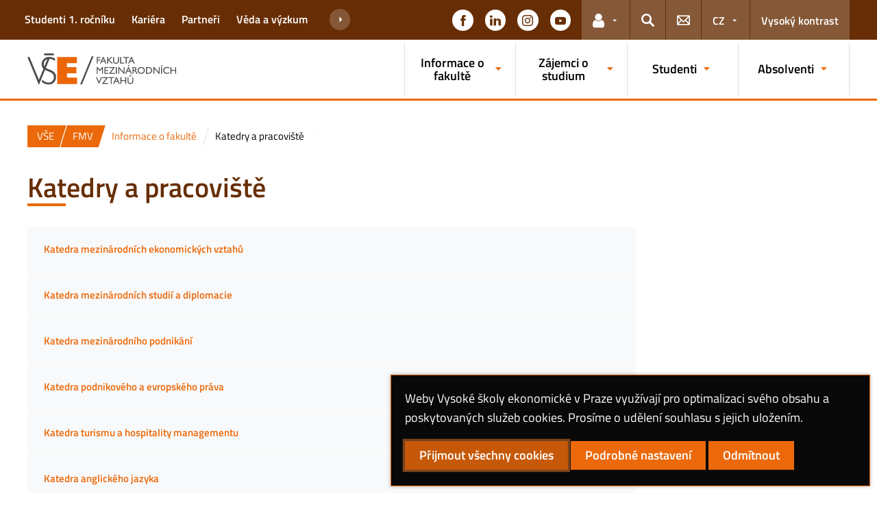

--- FILE ---
content_type: text/html; charset=UTF-8
request_url: https://fmv.vse.cz/katedry-a-pracoviste/
body_size: 66000
content:
<!DOCTYPE html>
<html lang="cs">
  <head>
    <meta charset="UTF-8" />
    <meta name="viewport" content="width=device-width,initial-scale=1,shrink-to-fit=no" />
    <meta http-equiv="X-UA-Compatible" content="IE=edge" />
    <title>Katedry a pracoviště &#8211; Fakulta mezinárodních vztahů &#8211; Vysoká škola ekonomická v Praze</title>
<meta name='robots' content='max-image-preview:large' />
<link rel="alternate" type="application/rss+xml" title="Fakulta mezinárodních vztahů &raquo; RSS zdroj" href="https://fmv.vse.cz/feed/" />
<link rel="alternate" title="oEmbed (JSON)" type="application/json+oembed" href="https://fmv.vse.cz/wp-json/oembed/1.0/embed?url=https%3A%2F%2Ffmv.vse.cz%2Fkatedry-a-pracoviste%2F" />
<link rel="alternate" title="oEmbed (XML)" type="text/xml+oembed" href="https://fmv.vse.cz/wp-json/oembed/1.0/embed?url=https%3A%2F%2Ffmv.vse.cz%2Fkatedry-a-pracoviste%2F&#038;format=xml" />
<style id='wp-img-auto-sizes-contain-inline-css'>
img:is([sizes=auto i],[sizes^="auto," i]){contain-intrinsic-size:3000px 1500px}
/*# sourceURL=wp-img-auto-sizes-contain-inline-css */
</style>
<style id='classic-theme-styles-inline-css'>
/*! This file is auto-generated */
.wp-block-button__link{color:#fff;background-color:#32373c;border-radius:9999px;box-shadow:none;text-decoration:none;padding:calc(.667em + 2px) calc(1.333em + 2px);font-size:1.125em}.wp-block-file__button{background:#32373c;color:#fff;text-decoration:none}
/*# sourceURL=/wp-includes/css/classic-themes.min.css */
</style>
<link rel='stylesheet' id='esVSE-css' href='https://fmv.vse.cz/wp-content/plugins/es-vse/frontend/css/es-vse-frontend.css?ver=6.9' media='all' />
<link rel='stylesheet' id='fonts-css' href='https://fmv.vse.cz/wp-content/themes/vse-redesigned/dist/fonts/fonts.css?ver=20251210' media='all' />
<link rel='stylesheet' id='icons-css' href='https://fmv.vse.cz/wp-content/themes/vse-redesigned/dist/icons/style.min.css?ver=20251210' media='all' />
<link rel='stylesheet' id='vse-template-03-css' href='https://fmv.vse.cz/wp-content/themes/vse-redesigned/dist/css/theme-03.min.css?ver=20251210' media='all' />
<link rel='stylesheet' id='fancybox-css' href='https://fmv.vse.cz/wp-content/themes/vse-redesigned/dist/fancybox/jquery.fancybox.css?ver=20251210' media='all' />
<link rel='stylesheet' id='vse-template-wp-css-css' href='https://fmv.vse.cz/wp-content/themes/vse-redesigned/style.css?ver=20251210' media='all' />
<script src="https://fmv.vse.cz/wp-content/themes/vse-redesigned/dist/jquery/jquery.min.js?ver=3.7.1" id="jquery-core-js"></script>
<script src="https://fmv.vse.cz/wp-content/themes/vse-redesigned/dist/jquery/jquery-migrate.min.js?ver=3.3.0" id="jquery-migrate-js"></script>
<script src="https://fmv.vse.cz/wp-includes/js/jquery/ui/core.min.js?ver=1.13.3" id="jquery-ui-core-js"></script>
<script src="https://fmv.vse.cz/wp-includes/js/jquery/ui/menu.min.js?ver=1.13.3" id="jquery-ui-menu-js"></script>
<script src="https://fmv.vse.cz/wp-includes/js/dist/dom-ready.min.js?ver=f77871ff7694fffea381" id="wp-dom-ready-js"></script>
<script src="https://fmv.vse.cz/wp-includes/js/dist/hooks.min.js?ver=dd5603f07f9220ed27f1" id="wp-hooks-js"></script>
<script src="https://fmv.vse.cz/wp-includes/js/dist/i18n.min.js?ver=c26c3dc7bed366793375" id="wp-i18n-js"></script>
<script id="wp-i18n-js-after">
wp.i18n.setLocaleData( { 'text direction\u0004ltr': [ 'ltr' ] } );
//# sourceURL=wp-i18n-js-after
</script>
<script id="wp-a11y-js-translations">
( function( domain, translations ) {
	var localeData = translations.locale_data[ domain ] || translations.locale_data.messages;
	localeData[""].domain = domain;
	wp.i18n.setLocaleData( localeData, domain );
} )( "default", {"translation-revision-date":"2025-09-09 08:25:54+0000","generator":"GlotPress\/4.0.1","domain":"messages","locale_data":{"messages":{"":{"domain":"messages","plural-forms":"nplurals=3; plural=(n == 1) ? 0 : ((n >= 2 && n <= 4) ? 1 : 2);","lang":"cs_CZ"},"Notifications":["Ozn\u00e1men\u00ed"]}},"comment":{"reference":"wp-includes\/js\/dist\/a11y.js"}} );
//# sourceURL=wp-a11y-js-translations
</script>
<script src="https://fmv.vse.cz/wp-includes/js/dist/a11y.min.js?ver=cb460b4676c94bd228ed" id="wp-a11y-js"></script>
<script src="https://fmv.vse.cz/wp-includes/js/jquery/ui/autocomplete.min.js?ver=1.13.3" id="jquery-ui-autocomplete-js"></script>
<script id="esVSE-js-extra">
var es_vse_ajax_url = {"ajaxurl":"https://fmv.vse.cz/wp-admin/admin-ajax.php"};
//# sourceURL=esVSE-js-extra
</script>
<script src="https://fmv.vse.cz/wp-content/plugins/es-vse/frontend/js/es-vse-frontend.js?ver=1" id="esVSE-js"></script>
<script src="https://fmv.vse.cz/wp-content/themes/vse-redesigned/dist/popper.js/umd/popper.min.js?ver=1.16.1" id="popper-js"></script>
<script src="https://fmv.vse.cz/wp-content/themes/vse-redesigned/dist/jquery/touchswipe/jquery.touchSwipe.min.js?ver=1.6.18" id="jquery-touchswipe-js"></script>
<script src="https://fmv.vse.cz/wp-content/themes/vse-redesigned/dist/fancybox/jquery.fancybox.min.js?ver=3.5.7" id="fancybox-js"></script>
<script src="https://fmv.vse.cz/wp-content/themes/vse-redesigned/dist/js/scripts.min.js?ver=20251210" id="vse-template-dist-js"></script>
<script src="https://fmv.vse.cz/wp-content/themes/vse-redesigned/js/template.js?ver=20251210" id="vse-template-js"></script>
<script src="https://fmv.vse.cz/wp-content/themes/vse-redesigned/js/cookieconsent.js?ver=20251210" id="vse-template-cookieconsent-js"></script>
<link rel="EditURI" type="application/rsd+xml" title="RSD" href="https://fmv.vse.cz/xmlrpc.php?rsd" />
<link rel="canonical" href="https://fmv.vse.cz/katedry-a-pracoviste/" />
<link rel='shortlink' href='https://fmv.vse.cz/?p=113' />
<link rel="alternate" href="https://fmv.vse.cz/katedry-a-pracoviste/" hreflang="x-default" />
<script>
                      window.dataLayer = window.dataLayer || [];
                      function gtag(){dataLayer.push(arguments);}
                      gtag("consent", "default", {"analytics_storage": "denied","ad_storage": "denied","ad_user_data": "denied","ad_personalization": "denied","service_gads_storage":"denied","service_gads_personalization_storage":"denied","service_youtube_storage":"denied","service_vimeo_storage":"denied","service_tiktok_storage":"denied","service_facebook_storage":"denied","service_linkedin_storage":"denied","service_sklik_storage":"denied","service_gmaps_storage":"denied","service_msclarity_storage":"denied"});(function(w,d,s,l,i){w[l]=w[l]||[];
                        w[l].push({"gtm.start":new Date().getTime(),event:"gtm.js"});
                        var f=d.getElementsByTagName(s)[0], j=d.createElement(s),dl=l!="dataLayer"?"&l="+l:"";
                        j.async=true;j.src="https://www.googletagmanager.com/gtm.js?id="+i+dl;
                        f.parentNode.insertBefore(j,f);
                      })(window,document,"script","dataLayer","GTM-KKJ5GHR");</script><script>gtag('js', new Date());gtag("config", "G-BXHPB6B7JQ");gtag("config", "UA-5852751-34");dataLayer.push({'faculty':'FMV','language':'cs'});dataLayer.push({'event':'custom_consent',"analytics_storage": "denied","ad_storage": "denied","ad_user_data": "denied","ad_personalization": "denied","service_gads_storage":"denied","service_gads_personalization_storage":"denied","service_youtube_storage":"denied","service_vimeo_storage":"denied","service_tiktok_storage":"denied","service_facebook_storage":"denied","service_linkedin_storage":"denied","service_sklik_storage":"denied","service_gmaps_storage":"denied","service_msclarity_storage":"denied"});</script><link rel="apple-touch-icon" sizes="180x180" href="https://fmv.vse.cz/wp-content/themes/vse-redesigned/dist/img/ico/03/apple-touch-icon.png" />
              <link rel="icon" type="image/png" sizes="32x32" href="https://fmv.vse.cz/wp-content/themes/vse-redesigned/dist/img/ico/03/favicon-32x32.png" />
              <link rel="icon" type="image/png" sizes="16x16" href="https://fmv.vse.cz/wp-content/themes/vse-redesigned/dist/img/ico/03/favicon-16x16.png" />
              <link rel="manifest" href="https://fmv.vse.cz/wp-content/themes/vse-redesigned/img/ico/site.webmanifest.php" />
              <link rel="mask-icon" href="https://fmv.vse.cz/wp-content/themes/vse-redesigned/dist/img/ico/safari-pinned-tab.svg" color="#eb690b" />
              <link rel="shortcut icon" href="https://fmv.vse.cz/wp-content/themes/vse-redesigned/dist/img/ico/03/favicon.ico" />
              <meta name="msapplication-TileColor" content="#eb690b" />
              <meta name="msapplication-config" content="https://fmv.vse.cz/wp-content/themes/vse-redesigned/img/ico/browserconfig.xml.php" />
              <meta name="theme-color" content="#eb690b" /><meta property="og:url" content="https://fmv.vse.cz/katedry-a-pracoviste/" /><meta property="og:title" content="Katedry a pracoviště" /><meta property="og:type" content="website" /><meta property="og:description" content=""><meta property="og:image" content="https://fmv.vse.cz/wp-content/themes/vse-redesigned/dist/img/logo/logo-horizontal-cs-square-03.png" />  <style id='global-styles-inline-css'>
:root{--wp--preset--aspect-ratio--square: 1;--wp--preset--aspect-ratio--4-3: 4/3;--wp--preset--aspect-ratio--3-4: 3/4;--wp--preset--aspect-ratio--3-2: 3/2;--wp--preset--aspect-ratio--2-3: 2/3;--wp--preset--aspect-ratio--16-9: 16/9;--wp--preset--aspect-ratio--9-16: 9/16;--wp--preset--color--black: #000000;--wp--preset--color--cyan-bluish-gray: #abb8c3;--wp--preset--color--white: #ffffff;--wp--preset--color--pale-pink: #f78da7;--wp--preset--color--vivid-red: #cf2e2e;--wp--preset--color--luminous-vivid-orange: #ff6900;--wp--preset--color--luminous-vivid-amber: #fcb900;--wp--preset--color--light-green-cyan: #7bdcb5;--wp--preset--color--vivid-green-cyan: #00d084;--wp--preset--color--pale-cyan-blue: #8ed1fc;--wp--preset--color--vivid-cyan-blue: #0693e3;--wp--preset--color--vivid-purple: #9b51e0;--wp--preset--gradient--vivid-cyan-blue-to-vivid-purple: linear-gradient(135deg,rgb(6,147,227) 0%,rgb(155,81,224) 100%);--wp--preset--gradient--light-green-cyan-to-vivid-green-cyan: linear-gradient(135deg,rgb(122,220,180) 0%,rgb(0,208,130) 100%);--wp--preset--gradient--luminous-vivid-amber-to-luminous-vivid-orange: linear-gradient(135deg,rgb(252,185,0) 0%,rgb(255,105,0) 100%);--wp--preset--gradient--luminous-vivid-orange-to-vivid-red: linear-gradient(135deg,rgb(255,105,0) 0%,rgb(207,46,46) 100%);--wp--preset--gradient--very-light-gray-to-cyan-bluish-gray: linear-gradient(135deg,rgb(238,238,238) 0%,rgb(169,184,195) 100%);--wp--preset--gradient--cool-to-warm-spectrum: linear-gradient(135deg,rgb(74,234,220) 0%,rgb(151,120,209) 20%,rgb(207,42,186) 40%,rgb(238,44,130) 60%,rgb(251,105,98) 80%,rgb(254,248,76) 100%);--wp--preset--gradient--blush-light-purple: linear-gradient(135deg,rgb(255,206,236) 0%,rgb(152,150,240) 100%);--wp--preset--gradient--blush-bordeaux: linear-gradient(135deg,rgb(254,205,165) 0%,rgb(254,45,45) 50%,rgb(107,0,62) 100%);--wp--preset--gradient--luminous-dusk: linear-gradient(135deg,rgb(255,203,112) 0%,rgb(199,81,192) 50%,rgb(65,88,208) 100%);--wp--preset--gradient--pale-ocean: linear-gradient(135deg,rgb(255,245,203) 0%,rgb(182,227,212) 50%,rgb(51,167,181) 100%);--wp--preset--gradient--electric-grass: linear-gradient(135deg,rgb(202,248,128) 0%,rgb(113,206,126) 100%);--wp--preset--gradient--midnight: linear-gradient(135deg,rgb(2,3,129) 0%,rgb(40,116,252) 100%);--wp--preset--font-size--small: 13px;--wp--preset--font-size--medium: 20px;--wp--preset--font-size--large: 36px;--wp--preset--font-size--x-large: 42px;--wp--preset--spacing--20: 0.44rem;--wp--preset--spacing--30: 0.67rem;--wp--preset--spacing--40: 1rem;--wp--preset--spacing--50: 1.5rem;--wp--preset--spacing--60: 2.25rem;--wp--preset--spacing--70: 3.38rem;--wp--preset--spacing--80: 5.06rem;--wp--preset--shadow--natural: 6px 6px 9px rgba(0, 0, 0, 0.2);--wp--preset--shadow--deep: 12px 12px 50px rgba(0, 0, 0, 0.4);--wp--preset--shadow--sharp: 6px 6px 0px rgba(0, 0, 0, 0.2);--wp--preset--shadow--outlined: 6px 6px 0px -3px rgb(255, 255, 255), 6px 6px rgb(0, 0, 0);--wp--preset--shadow--crisp: 6px 6px 0px rgb(0, 0, 0);}:where(.is-layout-flex){gap: 0.5em;}:where(.is-layout-grid){gap: 0.5em;}body .is-layout-flex{display: flex;}.is-layout-flex{flex-wrap: wrap;align-items: center;}.is-layout-flex > :is(*, div){margin: 0;}body .is-layout-grid{display: grid;}.is-layout-grid > :is(*, div){margin: 0;}:where(.wp-block-columns.is-layout-flex){gap: 2em;}:where(.wp-block-columns.is-layout-grid){gap: 2em;}:where(.wp-block-post-template.is-layout-flex){gap: 1.25em;}:where(.wp-block-post-template.is-layout-grid){gap: 1.25em;}.has-black-color{color: var(--wp--preset--color--black) !important;}.has-cyan-bluish-gray-color{color: var(--wp--preset--color--cyan-bluish-gray) !important;}.has-white-color{color: var(--wp--preset--color--white) !important;}.has-pale-pink-color{color: var(--wp--preset--color--pale-pink) !important;}.has-vivid-red-color{color: var(--wp--preset--color--vivid-red) !important;}.has-luminous-vivid-orange-color{color: var(--wp--preset--color--luminous-vivid-orange) !important;}.has-luminous-vivid-amber-color{color: var(--wp--preset--color--luminous-vivid-amber) !important;}.has-light-green-cyan-color{color: var(--wp--preset--color--light-green-cyan) !important;}.has-vivid-green-cyan-color{color: var(--wp--preset--color--vivid-green-cyan) !important;}.has-pale-cyan-blue-color{color: var(--wp--preset--color--pale-cyan-blue) !important;}.has-vivid-cyan-blue-color{color: var(--wp--preset--color--vivid-cyan-blue) !important;}.has-vivid-purple-color{color: var(--wp--preset--color--vivid-purple) !important;}.has-black-background-color{background-color: var(--wp--preset--color--black) !important;}.has-cyan-bluish-gray-background-color{background-color: var(--wp--preset--color--cyan-bluish-gray) !important;}.has-white-background-color{background-color: var(--wp--preset--color--white) !important;}.has-pale-pink-background-color{background-color: var(--wp--preset--color--pale-pink) !important;}.has-vivid-red-background-color{background-color: var(--wp--preset--color--vivid-red) !important;}.has-luminous-vivid-orange-background-color{background-color: var(--wp--preset--color--luminous-vivid-orange) !important;}.has-luminous-vivid-amber-background-color{background-color: var(--wp--preset--color--luminous-vivid-amber) !important;}.has-light-green-cyan-background-color{background-color: var(--wp--preset--color--light-green-cyan) !important;}.has-vivid-green-cyan-background-color{background-color: var(--wp--preset--color--vivid-green-cyan) !important;}.has-pale-cyan-blue-background-color{background-color: var(--wp--preset--color--pale-cyan-blue) !important;}.has-vivid-cyan-blue-background-color{background-color: var(--wp--preset--color--vivid-cyan-blue) !important;}.has-vivid-purple-background-color{background-color: var(--wp--preset--color--vivid-purple) !important;}.has-black-border-color{border-color: var(--wp--preset--color--black) !important;}.has-cyan-bluish-gray-border-color{border-color: var(--wp--preset--color--cyan-bluish-gray) !important;}.has-white-border-color{border-color: var(--wp--preset--color--white) !important;}.has-pale-pink-border-color{border-color: var(--wp--preset--color--pale-pink) !important;}.has-vivid-red-border-color{border-color: var(--wp--preset--color--vivid-red) !important;}.has-luminous-vivid-orange-border-color{border-color: var(--wp--preset--color--luminous-vivid-orange) !important;}.has-luminous-vivid-amber-border-color{border-color: var(--wp--preset--color--luminous-vivid-amber) !important;}.has-light-green-cyan-border-color{border-color: var(--wp--preset--color--light-green-cyan) !important;}.has-vivid-green-cyan-border-color{border-color: var(--wp--preset--color--vivid-green-cyan) !important;}.has-pale-cyan-blue-border-color{border-color: var(--wp--preset--color--pale-cyan-blue) !important;}.has-vivid-cyan-blue-border-color{border-color: var(--wp--preset--color--vivid-cyan-blue) !important;}.has-vivid-purple-border-color{border-color: var(--wp--preset--color--vivid-purple) !important;}.has-vivid-cyan-blue-to-vivid-purple-gradient-background{background: var(--wp--preset--gradient--vivid-cyan-blue-to-vivid-purple) !important;}.has-light-green-cyan-to-vivid-green-cyan-gradient-background{background: var(--wp--preset--gradient--light-green-cyan-to-vivid-green-cyan) !important;}.has-luminous-vivid-amber-to-luminous-vivid-orange-gradient-background{background: var(--wp--preset--gradient--luminous-vivid-amber-to-luminous-vivid-orange) !important;}.has-luminous-vivid-orange-to-vivid-red-gradient-background{background: var(--wp--preset--gradient--luminous-vivid-orange-to-vivid-red) !important;}.has-very-light-gray-to-cyan-bluish-gray-gradient-background{background: var(--wp--preset--gradient--very-light-gray-to-cyan-bluish-gray) !important;}.has-cool-to-warm-spectrum-gradient-background{background: var(--wp--preset--gradient--cool-to-warm-spectrum) !important;}.has-blush-light-purple-gradient-background{background: var(--wp--preset--gradient--blush-light-purple) !important;}.has-blush-bordeaux-gradient-background{background: var(--wp--preset--gradient--blush-bordeaux) !important;}.has-luminous-dusk-gradient-background{background: var(--wp--preset--gradient--luminous-dusk) !important;}.has-pale-ocean-gradient-background{background: var(--wp--preset--gradient--pale-ocean) !important;}.has-electric-grass-gradient-background{background: var(--wp--preset--gradient--electric-grass) !important;}.has-midnight-gradient-background{background: var(--wp--preset--gradient--midnight) !important;}.has-small-font-size{font-size: var(--wp--preset--font-size--small) !important;}.has-medium-font-size{font-size: var(--wp--preset--font-size--medium) !important;}.has-large-font-size{font-size: var(--wp--preset--font-size--large) !important;}.has-x-large-font-size{font-size: var(--wp--preset--font-size--x-large) !important;}
/*# sourceURL=global-styles-inline-css */
</style>
</head>
  <body class="locale-cs"><noscript><iframe src="https://www.googletagmanager.com/ns.html?id=GTM-KKJ5GHR" height="0" width="0" style="display:none;visibility:hidden"></iframe></noscript>    <header class="header-fixed-mobile-placeholder mb-2">
      <div class="bg-header-xl-dark bg-menu header-fixed-mobile text-white">
        <div class="container px-1 px-sm-2">
          <!-- top navigation -->
          <nav class="navbar-top" aria-label="Odkazy v hlavičce">
            <a class="nav-logo" href="https://fmv.vse.cz">
                      <img src="https://fmv.vse.cz/wp-content/themes/vse-redesigned/dist/img/logo/logo-white-cs-03.svg" alt="FMV">
                    </a><div class="nav-top-container"><ul id="menu-horni-menu" class="nav nav-top" aria-label="Důležité odkazy"><li class="nav-item"><a class="nav-link" href="https://fmv.vse.cz/studenti/informace-pro-studenty/studenti-1-rocniku/">Studenti 1. ročníku</a></li>
<li class="nav-item"><a class="nav-link" href="https://fmv.vse.cz/kariera/">Kariéra</a></li>
<li class="nav-item"><a class="nav-link" href="https://fmv.vse.cz/partneri/">Partneři</a></li>
<li class="nav-item"><a class="nav-link" href="https://fmv.vse.cz/veda-a-vyzkum/">Věda a výzkum</a></li>
<li class="nav-item"><a class="nav-link" href="https://fmv.vse.cz/fmv-na-stredni/">Pro střední školy</a></li>
<li class="nav-item"><a class="nav-link" href="https://fmv.vse.cz/charakteristika-fakulty/fakulta-v-mediich/">Pro média</a></li>
</ul><a href="#" class="navbar-top-expand-toggle d-none" aria-label="Zobrazit další odkazy" title="Zobrazit další odkazy" data-title-expanded="Skrýt další odkazy" aria-expanded="false"><i class="icon icon-arrow_drop_down" aria-hidden="true"></i></a></div><ul class="nav nav-system"><li class="nav-item nav-item-media"><a class="nav-link" href="https://www.facebook.com/fmvvse" role="button" target="_blank" title="Zobrazit na sítí Facebook" aria-label="Zobrazit na sítí Facebook"><span class="icon icon-facebook" aria-hidden="true"></span><span class="d-lg-none">Facebook</span></a></li><li class="nav-item nav-item-media"><a class="nav-link" href="https://www.linkedin.com/company/fmvvse/" role="button" target="_blank" title="Zobrazit na sítí LinkedIn" aria-label="Zobrazit na sítí LinkedIn"><span class="icon icon-linkedin" aria-hidden="true"></span><span class="d-lg-none">LinkedIn</span></a></li><li class="nav-item nav-item-media"><a class="nav-link" href="https://www.instagram.com/fmv_vse/" role="button" target="_blank" title="Zobrazit na sítí Instagram" aria-label="Zobrazit na sítí Instagram"><span class="icon icon-instagram" aria-hidden="true"></span><span class="d-lg-none">Instagram</span></a></li><li class="nav-item nav-item-media"><a class="nav-link" href="https://www.youtube.com/c/FakultamezinárodníchvztahůVŠEvPraze" role="button" target="_blank" title="Zobrazit na sítí YouTube" aria-label="Zobrazit na sítí YouTube"><span class="icon icon-youtube" aria-hidden="true"></span><span class="d-lg-none">YouTube</span></a></li><li class="nav-item nav-item-light dropdown d-xl-block d-none">
                          <a class="nav-link dropdown-toggle" href="#" data-toggle="dropdown" role="button" aria-expanded="false" title="Odkazy pro uživatele"><span class="icon icon-user" aria-hidden="true"></span><span class="sr-only">Odkazy pro uživatele</span></a>
                          <div class="dropdown-menu dropdown-menu-right text-left"><a class="dropdown-item" href="https://insis.vse.cz">InSIS</a><a class="dropdown-item" href="https://outlook.vse.cz">Microsoft&nbsp;365</a><a class="dropdown-item" href="https://moodle.vse.cz">Moodle</a><a class="dropdown-item" href="https://vse.sharepoint.com/sites/HomeVSE">Intranet VŠE</a><a class="dropdown-item" href="https://fmv.vse.cz/intranet/">Intranet FMV</a></div>
                        </li><li class="nav-item nav-item-light">
                        <a class="nav-link text-white" href="#modal-search" data-toggle="modal" aria-haspopup="dialog" role="button" title="Vyhledávání">
                          <span class="icon icon-search" aria-hidden="true"></span>
                          <span class="sr-only">Hledat</span>
                        </a>
                      </li><li class="nav-item nav-item-light d-xl-block d-none">
                          <a class="nav-link" href="https://fmv.vse.cz/kontakty/" role="button" title="Kontakty">
                            <span class="icon icon-envelope" aria-hidden="true"></span>
                            <span class="d-lg-none">Kontakty</span>
                          </a>
                        </li><li class="nav-item nav-item-light dropdown"><a title="Výběr jazyka" class="nav-link dropdown-toggle" href="#" role="button" aria-label="Výběr jazyka: CZ" aria-expanded="false" data-toggle="dropdown">CZ</a><div class="dropdown-menu dropdown-menu-right text-right"><a class="dropdown-item" href="https://fir.vse.cz/" title="English">English</a><a href="https://fmv.vse.cz/katedry-a-pracoviste/" title="Česky" class="dropdown-item active" aria-current="page">Česky</a></div></li><li class="nav-item nav-item-light nav-item-accessible d-xl-block d-none"><a href="/katedry-a-pracoviste/?toggle-accessible=1" class="nav-link text-white" aria-label="Přepnout na režim s vysokým kontrastem pro lepší čitelnost" title="Přepnout na režim s vysokým kontrastem pro lepší čitelnost">Vysoký kontrast</a></li><li class="nav-item nav-item-light d-xl-none">
                        <a class="nav-link text-white" href="#modal-mainmenu" data-toggle="modal" role="button" aria-expanded="false">
                          <span class="icon icon-menu" aria-hidden="true"></span>
                          <span class="d-none d-sm-inline-block ml-1">Menu</span>
                        </a>
                      </li></ul>          </nav>
        </div>
      </div>

      <div class="bg-white border-bottom-menu-color d-none d-xl-block">
        <div class="container px-0 px-sm-2">
          <nav class="navbar-main p-0" aria-label="Hlavní navigace">
            <a class="nav-logo" href="https://fmv.vse.cz"><img src="https://fmv.vse.cz/wp-content/themes/vse-redesigned/dist/img/logo/logo-color-cs-03.svg" alt="FMV" /></a><ul id="menu-hlavni-menu" class="nav nav-main ml-auto d-none d-xl-flex"><li class="nav-item dropdown "><a href="http://#Informace%20o%20fakultě" data-toggle="dropdown" aria-expanded="false" role="button" id="main-menu-item-103" class="nav-link">Informace o fakultě</a><div class="dropdown-menu"><div class="row"><div class="col"><div class="h6"><a href="https://fmv.vse.cz/charakteristika-fakulty/">Charakteristika fakulty</a></div><ul class="nav"><li class="nav-item"><a href="https://fmv.vse.cz/charakteristika-fakulty/profil-fakulty/" class="nav-link">Profil fakulty</a></li><li class="nav-item"><a href="https://fmv.vse.cz/charakteristika-fakulty/vedeni-fakulty/" class="nav-link">Vedení fakulty</a></li><li class="nav-item"><a href="https://fmv.vse.cz/charakteristika-fakulty/organizacni-struktura/" class="nav-link">Organizační struktura</a></li><li class="nav-item"><a href="https://fmv.vse.cz/charakteristika-fakulty/uredni-deska/" class="nav-link">Úřední deska</a></li><li class="nav-item"><a href="https://fmv.vse.cz/charakteristika-fakulty/informace-a-predpisy/" class="nav-link">Informace a předpisy</a></li><li class="nav-item"><a href="https://fmv.vse.cz/charakteristika-fakulty/vyrocni-zpravy/" class="nav-link">Výroční zprávy</a></li><li class="nav-item"><a href="https://fmv.vse.cz/charakteristika-fakulty/akreditovane-studijni-programy/" class="nav-link">Akreditované studijní programy</a></li><li class="nav-item"><a href="https://fmv.vse.cz/charakteristika-fakulty/mezinarodni-spoluprace/" class="nav-link">Mezinárodní spolupráce</a></li><li class="nav-item"><a href="https://fmv.vse.cz/charakteristika-fakulty/faculty-development-program/" class="nav-link">Faculty Development Program</a></li><li class="nav-item"><a href="https://fmv.vse.cz/charakteristika-fakulty/fakulta-v-mediich/" class="nav-link">Fakulta v médiích</a></li><li class="nav-item"><a href="https://fmv.vse.cz/charakteristika-fakulty/fakultni-predmety/" class="nav-link">Fakultní promo předměty</a></li><li class="nav-item"><a href="https://fmv.vse.cz/charakteristika-fakulty/ke-stazeni/" class="nav-link">Ke stažení</a></li></ul></div><div class="col"><div class="h6"><a href="https://fmv.vse.cz/katedry-a-pracoviste/">Katedry a pracoviště</a></div><ul class="nav"><li class="nav-item">
                    <a href="https://fmv.vse.cz/katedry-a-pracoviste/katedra-mezinarodnich-ekonomickych-vztahu/" class="nav-link">Katedra mezinárodních ekonomických vztahů</a>
                  </li><li class="nav-item">
                    <a href="https://fmv.vse.cz/katedry-a-pracoviste/katedra-mezinarodnich-studii-a-diplomacie/" class="nav-link">Katedra mezinárodních studií a diplomacie</a>
                  </li><li class="nav-item">
                    <a href="https://fmv.vse.cz/katedry-a-pracoviste/katedra-mezinarodniho-podnikani/" class="nav-link">Katedra mezinárodního podnikání</a>
                  </li><li class="nav-item">
                    <a href="https://fmv.vse.cz/katedry-a-pracoviste/katedra-podnikoveho-a-evropskeho-prava/" class="nav-link">Katedra podnikového a evropského práva</a>
                  </li><li class="nav-item">
                    <a href="https://fmv.vse.cz/katedry-a-pracoviste/katedra-cestovniho-ruchu/" class="nav-link">Katedra turismu a hospitality managementu</a>
                  </li><li class="nav-item">
                    <a href="https://fmv.vse.cz/katedry-a-pracoviste/katedra-anglickeho-jazyka/" class="nav-link">Katedra anglického jazyka</a>
                  </li><li class="nav-item">
                    <a href="https://fmv.vse.cz/katedry-a-pracoviste/katedra-nemeckeho-jazyka/" class="nav-link">Katedra německého jazyka</a>
                  </li><li class="nav-item">
                    <a href="https://fmv.vse.cz/katedry-a-pracoviste/katedra-romanskych-jazyku/" class="nav-link">Katedra románských jazyků</a>
                  </li><li class="nav-item">
                    <a href="https://fmv.vse.cz/katedry-a-pracoviste/katedra-ruskeho-jazyka/" class="nav-link">Katedra slovanských jazyků</a>
                  </li></ul></div><div class="col"><div class="h6"><a href="https://fmv.vse.cz/instituty-a-centra/">Instituty a centra</a></div><ul class="nav"><li class="nav-item">
                    <a href="https://fmv.vse.cz/instituty-a-centra/centrum-asijskych-studii/" class="nav-link">Centrum asijských studií</a>
                  </li><li class="nav-item">
                    <a href="https://fmv.vse.cz/instituty-a-centra/centrum-evropskych-studii/" class="nav-link">Centrum evropských studií</a>
                  </li><li class="nav-item">
                    <a href="https://fmv.vse.cz/instituty-a-centra/institut-pro-udrzitelne-podnikani/" class="nav-link">Institut pro udržitelné podnikání</a>
                  </li><li class="nav-item">
                    <a href="https://fmv.vse.cz/instituty-a-centra/centrum-excelence/" class="nav-link">Mezinárodní výzkumné centrum</a>
                  </li><li class="nav-item">
                    <a href="https://fmv.vse.cz/instituty-a-centra/stredisko-mezinarodnich-studii-jana-masaryka/" class="nav-link">Středisko mezinárodních studií Jana Masaryka</a>
                  </li></ul></div><div class="col"><div class="h6"><a href="https://fmv.vse.cz/organy-fakulty/">Orgány fakulty</a></div><ul class="nav"><li class="nav-item"><a href="https://fmv.vse.cz/organy-fakulty/akademicky-senat/" class="nav-link">Akademický senát</a></li><li class="nav-item"><a href="https://fmv.vse.cz/organy-fakulty/vedecka-rada/" class="nav-link">Vědecká rada</a></li><li class="nav-item"><a href="https://fmv.vse.cz/organy-fakulty/disciplinarni-komise/" class="nav-link">Disciplinární komise</a></li><li class="nav-item"><a href="https://fmv.vse.cz/organy-fakulty/akreditacni-rada/" class="nav-link">Akreditační rada</a></li><li class="nav-item"><a href="https://fmv.vse.cz/organy-fakulty/rada-pro-strategicke-rizeni-a-spolupraci-s-praxi/" class="nav-link">Rada pro strategické řízení a spolupráci s praxí</a></li><li class="nav-item"><a href="https://fmv.vse.cz/organy-fakulty/oborova-rada/" class="nav-link">Oborové rady doktorského studia</a></li></ul></div></div></div></li><li class="nav-item dropdown "><a href="http://fmv.vse.cz/zajemci" data-toggle="dropdown" aria-expanded="false" role="button" id="main-menu-item-98" class="nav-link">Zájemci o studium</a><div class="dropdown-menu"><div class="row"><div class="col"><div class="h6"><a href="https://fmv.vse.cz/bakalarske-studium/">Bakalářské studium</a></div><ul class="nav"><li class="nav-item"><a href="https://fmv.vse.cz/bakalarske-studium/proc-studovat-na-fmv/" class="nav-link">Proč studovat na FMV?</a></li><li class="nav-item"><a href="https://fmv.vse.cz/bakalarske-studium/nabizene-programy-bakalarskeho-studia/" class="nav-link">Nabízené programy bakalářského studia</a></li><li class="nav-item"><a href="https://fmv.vse.cz/bakalarske-studium/prijimaci-rizeni/" class="nav-link">Přijímací řízení do bakalářského studia</a></li><li class="nav-item"><a href="https://fmv.vse.cz/bakalarske-studium/den-otevrenych-dveri-fmv/" class="nav-link">Den otevřených dveří FMV</a></li><li class="nav-item"><a href="https://fmv.vse.cz/bakalarske-studium/stinovani-vyuky/" class="nav-link">Stínování výuky</a></li><li class="nav-item"><a href="https://fmv.vse.cz/bakalarske-studium/nulty-rocnik/" class="nav-link">Nultý ročník</a></li><li class="nav-item"><a href="https://fmv.vse.cz/bakalarske-studium/nadstandartni-vyuka-jazyku/" class="nav-link">Nadstandardní výuka jazyků</a></li></ul></div><div class="col"><div class="h6"><a href="https://fmv.vse.cz/navazujici-magisterske-studium/">Navazující magisterské studium</a></div><ul class="nav"><li class="nav-item"><a href="https://fmv.vse.cz/navazujici-magisterske-studium/proc-si-zvolit-ke-studiu-fmv/" class="nav-link">Proč si zvolit ke studiu FMV?</a></li><li class="nav-item"><a href="https://fmv.vse.cz/navazujici-magisterske-studium/nabizene-programy-magisterskeho-studia/" class="nav-link">Nabízené programy magisterského studia</a></li><li class="nav-item"><a href="https://fmv.vse.cz/navazujici-magisterske-studium/prihlasky-a-prijimaci-rizeni-na-navazujici-magisterske-studium-letni-semestr/" class="nav-link">Přihlášky a přijímací řízení na navazující magisterské studium – letní semestr</a></li><li class="nav-item"><a href="https://fmv.vse.cz/navazujici-magisterske-studium/prijimaci-rizeni-na-navazujici-magisterske-studium/" class="nav-link">Přihlášky a přijímací řízení na navazující magisterské studium – zimní semestr</a></li></ul></div><div class="col"><div class="h6"><a href="https://fmv.vse.cz/doktorske-studium/">Doktorské studium</a></div><ul class="nav"><li class="nav-item">
                    <a href="https://fmv.vse.cz/doktorske-studium/proc-studovat-ph-d-na-fmv/" class="nav-link">Proč studovat Ph.D. na FMV?</a>
                  </li><li class="nav-item">
                    <a href="https://fmv.vse.cz/doktorske-studium/prijimaci-rizeni-na-doktorske-studium/" class="nav-link">Přijímací řízení na doktorské studium</a>
                  </li><li class="nav-item">
                    <a href="https://fmv.vse.cz/doktorske-studium/nabizene-programy-doktorskeho-studia/" class="nav-link">Nabízené programy doktorského studia</a>
                  </li><li class="nav-item">
                    <a href="https://fmv.vse.cz/doktorske-studium/okruhy-temat-disertacnich-praci/" class="nav-link">Okruhy témat disertačních prací</a>
                  </li></ul></div><div class="col"><div class="h6"><a href="https://fmv.vse.cz/dalsi-moznosti-studia/">Další možnosti studia</a></div><ul class="nav"><li class="nav-item"><a href="https://ea.vse.cz" class="nav-link">Exekutivní vzdělávání</a></li><li class="nav-item"><a href="https://fmv.vse.cz/dalsi-moznosti-studia/sportovni-diplomacie/" class="nav-link">MPA Sportovní diplomacie</a></li><li class="nav-item"><a href="https://fmv.vse.cz/dalsi-moznosti-studia/mimoradne-studium/" class="nav-link">Mimořádné studium</a></li><li class="nav-item"><a href="https://fmv.vse.cz/dalsi-moznosti-studia/pripravne-kurzy/" class="nav-link">Přípravné kurzy</a></li><li class="nav-item"><a href="https://fmv.vse.cz/dalsi-moznosti-studia/univerzita-tretiho-veku/" class="nav-link">Univerzita třetího věku</a></li></ul></div></div></div></li><li class="nav-item dropdown "><a href="http://#Studenti" data-toggle="dropdown" aria-expanded="false" role="button" id="main-menu-item-97" class="nav-link">Studenti</a><div class="dropdown-menu"><div class="row"><div class="col"><div class="h6"><a href="https://fmv.vse.cz/studenti/informace-pro-studenty/">Informace pro studenty</a></div><ul class="nav"><li class="nav-item"><a href="https://fmv.vse.cz/studenti/informace-pro-studenty/studenti-1-rocniku/" class="nav-link">Studenti 1. ročníku</a></li><li class="nav-item"><a href="https://fmv.vse.cz/studenti/informace-pro-studenty/studijni-oddeleni/" class="nav-link">Studijní oddělení</a></li><li class="nav-item"><a href="https://fmv.vse.cz/studenti/informace-pro-studenty/studijni-situace-a-jejich-reseni/" class="nav-link">Studijní situace a jejich řešení</a></li><li class="nav-item"><a href="https://fmv.vse.cz/studenti/informace-pro-studenty/studijni-plany/" class="nav-link">Studijní plány</a></li><li class="nav-item"><a href="https://fmv.vse.cz/studenti/informace-pro-studenty/bakalarske-studijni-programy/" class="nav-link">Bakalářské studijní programy</a></li><li class="nav-item"><a href="https://fmv.vse.cz/studenti/informace-pro-studenty/magisterske-studijni-programy/" class="nav-link">Magisterské studijní programy</a></li><li class="nav-item"><a href="https://fmv.vse.cz/studenti/informace-pro-studenty/vs/" class="nav-link">Vedlejší specializace</a></li><li class="nav-item"><a href="https://fmv.vse.cz/studenti/informace-pro-studenty/stipendia/" class="nav-link">Stipendia</a></li><li class="nav-item"><a href="https://fmv.vse.cz/studenti/informace-pro-studenty/inovacni-tyden/" class="nav-link">Inovační týden</a></li><li class="nav-item"><a href="https://fmv.vse.cz/studenti/informace-pro-studenty/promoce/" class="nav-link">Promoce</a></li><li class="nav-item"><a href="https://fmv.vse.cz/studenti/informace-pro-studenty/doktorske-studium/" class="nav-link">Doktorské studium</a></li><li class="nav-item"><a href="https://fmv.vse.cz/studenti/informace-pro-studenty/starsi-studijni-programy/" class="nav-link">Starší studijní programy</a></li></ul></div><div class="col"><div class="h6"><a href="https://fmv.vse.cz/studenti/studium-v-zahranici/">Studium v zahraničí</a></div><ul class="nav"><li class="nav-item"><a href="https://fmv.vse.cz/studenti/studium-v-zahranici/web-ozs/" class="nav-link">Web OZS</a></li><li class="nav-item"><a href="https://fmv.vse.cz/studenti/studium-v-zahranici/zakladni-informace-o-vyjezdech/" class="nav-link">Základní informace o výjezdech – exchange program</a></li><li class="nav-item"><a href="https://fmv.vse.cz/studenti/informace-pro-studenty/studijni-situace-a-jejich-reseni/studium-v-zahranici/" class="nav-link">Studium v zahraničí – předměty</a></li><li class="nav-item"><a href="https://fmv.vse.cz/studenti/studium-v-zahranici/freemover-program/" class="nav-link">Freemover program</a></li><li class="nav-item"><a href="https://fmv.vse.cz/studenti/studium-v-zahranici/double-degree-program/" class="nav-link">Double degree program</a></li></ul></div><div class="col"><div class="h6"><a href="https://fmv.vse.cz/studenti/praxe-a-staze/">Praxe a stáže</a></div><ul class="nav"><li class="nav-item"><a href="https://fmv.vse.cz/studenti/praxe-a-staze/zakladni-informace-a-postup/" class="nav-link">Základní informace a postup</a></li><li class="nav-item"><a href="https://fmv.vse.cz/studenti/praxe-a-staze/smlouvy-a-formulare-ke-stazeni/" class="nav-link">Smlouvy a formuláře ke stažení</a></li><li class="nav-item"><a href="https://fmv.vse.cz/studenti/praxe-a-staze/na-koho-se-obratit/" class="nav-link">Na koho se mám obrátit?</a></li><li class="nav-item"><a href="https://fmv.vse.cz/studenti/praxe-a-staze/aktualni-nabidka-praxi/" class="nav-link">Aktuální nabídka praxí</a></li><li class="nav-item"><a href="https://fmv.vse.cz/studenti/praxe-a-staze/pravidelne_spolupracujeme/" class="nav-link">Pravidelně spolupracujeme</a></li></ul></div><div class="col"><div class="h6"><a href="https://fmv.vse.cz/studenti/osobni-a-karierni-rozvoj/">Osobní a kariérní rozvoj</a></div><ul class="nav"><li class="nav-item">
                    <a href="https://fmv.vse.cz/studenti/osobni-a-karierni-rozvoj/mentoring-program/" class="nav-link">Studentský mentoring</a>
                  </li><li class="nav-item">
                    <a href="https://fmv.vse.cz/studenti/osobni-a-karierni-rozvoj/alumni-mentoring/" class="nav-link">Alumni mentoring</a>
                  </li><li class="nav-item">
                    <a href="https://fmv.vse.cz/studenti/osobni-a-karierni-rozvoj/highered-talent-network/" class="nav-link">HIGHERED talent network</a>
                  </li><li class="nav-item">
                    <a href="https://fmv.vse.cz/studenti/osobni-a-karierni-rozvoj/specializovane-online-kurzy/" class="nav-link">Specializované online kurzy</a>
                  </li><li class="nav-item">
                    <a href="https://fmv.vse.cz/studenti/osobni-a-karierni-rozvoj/rozvojove-a-poradenske-centrum-vse/" class="nav-link">Alumni &#038; Corporate Relations VŠE</a>
                  </li></ul></div><div class="col"><div class="h6"><a href="https://fmv.vse.cz/studenti/studentske-kluby-a-aktivity/">Studentské kluby a aktivity</a></div><ul class="nav"><li class="nav-item"><a href="https://fmv.vse.cz/studenti/studentske-kluby-a-aktivity/studentska-tajemnice/" class="nav-link">Studentská tajemnice</a></li><li class="nav-item"><a href="https://fmv.vse.cz/studenti/studentske-kluby-a-aktivity/studentske-kluby/" class="nav-link">Studentské kluby</a></li><li class="nav-item"><a href="https://fmv.vse.cz/studenti/studentske-kluby-a-aktivity/studentsky-pr-tym/" class="nav-link">Studentský PR tým</a></li><li class="nav-item"><a href="https://fmv.vse.cz/studenti/studentske-kluby-a-aktivity/podcast-fmv-odposlech/" class="nav-link">Podcast FMV odposlech</a></li></ul></div></div></div></li><li class="nav-item dropdown "><a href="http://#Absolventi" data-toggle="dropdown" aria-expanded="false" role="button" id="main-menu-item-99" class="nav-link">Absolventi</a><div class="dropdown-menu"><div class="row"><div class="col"><div class="h6"><a href="https://fmv.vse.cz/absolventi/">Pro absolventy</a></div></div><div class="col"><div class="h6"><a href="https://fmv.vse.cz/fmvalumniclub/">FMV Alumni Club</a></div></div><div class="col"><div class="h6"><a href="https://fmv.vse.cz/pro-byvale-studenty/">Potvrzení o studiu, opis diplomu</a></div></div><div class="col"><div class="h6"><a href="https://fmv.vse.cz/absolventsky-portal/">Absolventský portál</a></div></div><div class="col"><div class="h6"><a href="https://fmv.vse.cz/alumni-mentoring/">Alumni mentoring</a></div></div><div class="col"><div class="h6"><a href="https://fmv.vse.cz/vyznamni-absolventi/">Naši absolventi</a></div></div></div></div></li></ul>          </nav>
        </div>
      </div>

        </header><main class="container mb-2 mb-xxl-4"><nav class="nav-breadcrumb small"><ol class="breadcrumb" id="breadcrumb" vocab="http://schema.org/" typeof="BreadcrumbList"><li class="breadcrumb-item web-hierarchy" property="itemListElement" typeof="ListItem">
                  <a href="https://www.vse.cz/" property="item" typeof="WebPage" title="Vysoká škola ekonomická v Praze">
                    <span property="name">VŠE</span>
                  </a>
                  <meta class="d-none" property="position" content="1">
                </li><li class="breadcrumb-item web-hierarchy" property="itemListElement" typeof="ListItem">
                <a href="https://fmv.vse.cz/" property="item" typeof="WebPage" title="Fakulta mezinárodních vztahů">
                  <span property="name">FMV</span>
                </a>
                <meta class="d-none" property="position" content="2">
              </li><li class="breadcrumb-item">
                      <a href="#" class="breadcrumb-main-menu" data-menu-item="103"><span property="name">Informace o fakultě</span></a>
                    </li><li class="breadcrumb-item active" property="itemListElement" typeof="ListItem">
                      <a href="https://fmv.vse.cz/katedry-a-pracoviste/" property="item" typeof="WebPage" class="d-none">
                        <span property="name">Katedry a pracoviště</span>
                      </a>
                      <meta class="d-none" property="position" content="4">
                      <span><span>Katedry a pracoviště</span></span>
                    </li></ol></nav><article vocab="http://schema.org/" typeof="Article" role="main" class="row" ><div class="col-lg-9 content-col-9"><h1 class="mb-3" property="headline">Katedry a pracoviště</h1><nav class="mt-3 mb-2"><ul class="nav nav-page justify-content-between flex-nowrap d-block"><li class="nav-item">
                    <a href="https://fmv.vse.cz/katedry-a-pracoviste/katedra-mezinarodnich-ekonomickych-vztahu/" class="nav-link">Katedra mezinárodních ekonomických vztahů</a>
                  </li><li class="nav-item">
                    <a href="https://fmv.vse.cz/katedry-a-pracoviste/katedra-mezinarodnich-studii-a-diplomacie/" class="nav-link">Katedra mezinárodních studií a diplomacie</a>
                  </li><li class="nav-item">
                    <a href="https://fmv.vse.cz/katedry-a-pracoviste/katedra-mezinarodniho-podnikani/" class="nav-link">Katedra mezinárodního podnikání</a>
                  </li><li class="nav-item">
                    <a href="https://fmv.vse.cz/katedry-a-pracoviste/katedra-podnikoveho-a-evropskeho-prava/" class="nav-link">Katedra podnikového a evropského práva</a>
                  </li><li class="nav-item">
                    <a href="https://fmv.vse.cz/katedry-a-pracoviste/katedra-cestovniho-ruchu/" class="nav-link">Katedra turismu a hospitality managementu</a>
                  </li><li class="nav-item">
                    <a href="https://fmv.vse.cz/katedry-a-pracoviste/katedra-anglickeho-jazyka/" class="nav-link">Katedra anglického jazyka</a>
                  </li><li class="nav-item">
                    <a href="https://fmv.vse.cz/katedry-a-pracoviste/katedra-nemeckeho-jazyka/" class="nav-link">Katedra německého jazyka</a>
                  </li><li class="nav-item">
                    <a href="https://fmv.vse.cz/katedry-a-pracoviste/katedra-romanskych-jazyku/" class="nav-link">Katedra románských jazyků</a>
                  </li><li class="nav-item">
                    <a href="https://fmv.vse.cz/katedry-a-pracoviste/katedra-ruskeho-jazyka/" class="nav-link">Katedra slovanských jazyků</a>
                  </li></ul></nav><footer class="border border-left-0 border-right-0 border-bottom-0 mt-6 pt-2 text-muted clear-both">
            <ul class="list-inline"><li class="list-inline-item mr-4">Autor: 
              <a href="mailto:prfmv@vse.cz" property="author" vocab="http://schema.org/" typeof="Person">
                <span property="name">PR FMV</span>
                <span class="d-none" property="email">prfmv@vse.cz</span>
              </a>
            </li><li class="list-inline-item d-none">Vytvořeno: 
                <time property="dateCreated" datetime="2018-06-13T21:04:03+02:00">13. 6. 2018</time>
                <time property="datePublished" class="d-none" datetime="2018-06-13T21:04:03+02:00">13. 6. 2018</time>
              </li>
              <li class="list-inline-item mr-4">Poslední aktualizace: 
                <time property="dateModified" datetime="2018-08-28T12:36:13+02:00">28. 8. 2018</time>
              </li>  </ul>
          </footer><meta class="d-none" property="mainEntityOfPage" vocab="https://schema.org/" typeof="WebPage" resource="https://fmv.vse.cz/katedry-a-pracoviste/" /></div><div class="col-lg-3 content-col-3"></div></article></main>      <footer class="footer-address bg-footer text-white py-4 py-lg-4">
      <div class="container">
        <div class="footer-logo"><img src="https://fmv.vse.cz/wp-content/themes/vse-redesigned/dist/img/logo/logo-white-cs-03.svg" alt="VŠE / Fakulta mezinárodních vztahů" aria-label="Logo VŠE / Fakulta mezinárodních vztahů" /></div>
        <div class="row">
          <div class="col-xl-6 mb-4">
            <h3 class="h6 text-primary mb-3">Vysoká škola ekonomická v Praze</h3>
            <div class="row mb-2">
              <div class="col-md-6">
                Fakulta mezinárodních vztahů<br />
nám. W. Churchilla 1938/4<br />
130 67 Praha 3 - Žižkov              </div>
              <div class="col-md-6">
                T: +420 224 095 221 (děkanát)<br />
F: +420 224 095 236<br />
E: <a href="mailto:fmv@vse.cz">fmv@vse.cz</a>              </div>
            </div>
            <div class="row">
              <div class="col-md-6">
                IČO: 61384399<br />
DIČ: CZ61384399              </div>
              <div class="col-md-6">
                              </div>
            </div>
          </div>
          <div class="col-xl-6">
            <div class="row">
              <div class="col-md-6 footer-col pl-xl-4">
                <h3 class="h6 text-primary mb-3">Děkanka</h3><div>doc. Ing. Martina Jiránková, Ph.D.</div>              </div>
              <div class="col-md-6 footer-col pl-xl-4">
                <h3 class="h6 text-primary mb-3">Informace o přijímacím řízení:</h3><div>+420 224 095 295 (bakalářské studium)<br />
+420 224 095 270 (bakalářské studium)<br />
+420 224 095 243 (magisterské studium)<br />
+420 224 095 240 (doktorské studium)</div>              </div>
            </div>
          </div>
        </div>
      </div>
    </footer>

    <!-- footer -->
    <footer class="bg-footer-dark text-white py-2 py-lg-4">
      <div class="container">
        <div class="row">
          <div class="col-12 d-flex flex-column flex-lg-row justify-content-lg-between">
            <nav aria-label="Doplňkové odkazy v patičce"><ul id="menu-odkazy-v-paticce" class="nav nav-footer d-block d-sm-flex justify-content-start" ><li class="nav-item"><a class="nav-link" href="/wp-admin">Admin</a></li>
</ul></nav><nav aria-label="Odkazy pro nastavení a přístupnost"><ul class="nav nav-footer d-block d-md-flex justify-content-start justify-content-lg-end ml-lg-auto"><li class="nav-item"><a href="#" class="nav-link cookieconsent-show">Nastavení cookies</a></li><li class="nav-item"><a href="https://fmv.vse.cz/accessibility-statement/" class="nav-link" title="Zásady přístupnosti webu">Přístupnost webu</a></li><li class="nav-item"><a href="/katedry-a-pracoviste/?toggle-accessible=1" class="nav-link" aria-label="Přepnout na režim s vysokým kontrastem pro lepší čitelnost" title="Přepnout na režim s vysokým kontrastem pro lepší čitelnost">Vysoký kontrast</a></li></ul></nav>          </div>
          <div class="col-12 small mt-2 text-muted text-left text-lg-center">
            <p>Copyright &copy; 2000 - 2026 Vysoká škola ekonomická v Praze</p>
          </div>
        </div>
      </div>
    </footer>

    <!-- modal mainmenu -->
    <div class="modal modal-mainmenu fade" id="modal-mainmenu" tabindex="-1" role="navigation" aria-hidden="true">
      <div class="modal-dialog" role="document">
        <div class="modal-content">
          <div class="modal-header">
            <button type="button" class="close" data-dismiss="modal" aria-label="Close">
              <span class="icon icon-close small mr-1"></span>
              Menu            </button>
          </div>
          <div class="modal-body">
            <nav aria-label="Hlavní navigace"><ul id="menu-hlavni-menu-1" class="nav flex-column"><li class="nav-item">
                    <a href="https://fmv.vse.cz/" class="nav-link ">Úvodní stránka</a>
                  </li><li class="nav-item dropdown show "><a href="http://#Informace%20o%20fakultě" class="dropdown-toggle nav-link" data-toggle="dropdown" role="button" aria-expanded="true" id="modal-menu-item-103">Informace o fakultě</a><div class="dropdown-menu show"><a href="https://fmv.vse.cz/charakteristika-fakulty/" class="dropdown-item">Charakteristika fakulty</a><a href="https://fmv.vse.cz/katedry-a-pracoviste/" class="dropdown-item active">Katedry a pracoviště</a><a href="https://fmv.vse.cz/instituty-a-centra/" class="dropdown-item">Instituty a centra</a><a href="https://fmv.vse.cz/organy-fakulty/" class="dropdown-item">Orgány fakulty</a></div></li><li class="nav-item dropdown "><a href="http://fmv.vse.cz/zajemci" class="dropdown-toggle nav-link" data-toggle="dropdown" role="button" aria-expanded="false" id="modal-menu-item-98">Zájemci o studium</a><div class="dropdown-menu "><a href="https://fmv.vse.cz/bakalarske-studium/" class="dropdown-item">Bakalářské studium</a><a href="https://fmv.vse.cz/navazujici-magisterske-studium/" class="dropdown-item">Navazující magisterské studium</a><a href="https://fmv.vse.cz/doktorske-studium/" class="dropdown-item">Doktorské studium</a><a href="https://fmv.vse.cz/dalsi-moznosti-studia/" class="dropdown-item">Další možnosti studia</a></div></li><li class="nav-item dropdown "><a href="http://#Studenti" class="dropdown-toggle nav-link" data-toggle="dropdown" role="button" aria-expanded="false" id="modal-menu-item-97">Studenti</a><div class="dropdown-menu "><a href="https://fmv.vse.cz/studenti/informace-pro-studenty/" class="dropdown-item">Informace pro studenty</a><a href="https://fmv.vse.cz/studenti/studium-v-zahranici/" class="dropdown-item">Studium v zahraničí</a><a href="https://fmv.vse.cz/studenti/praxe-a-staze/" class="dropdown-item">Praxe a stáže</a><a href="https://fmv.vse.cz/studenti/osobni-a-karierni-rozvoj/" class="dropdown-item">Osobní a kariérní rozvoj</a><a href="https://fmv.vse.cz/studenti/studentske-kluby-a-aktivity/" class="dropdown-item">Studentské kluby a aktivity</a></div></li><li class="nav-item dropdown "><a href="http://#Absolventi" class="dropdown-toggle nav-link" data-toggle="dropdown" role="button" aria-expanded="false" id="modal-menu-item-99">Absolventi</a><div class="dropdown-menu "><a href="https://fmv.vse.cz/absolventi/" class="dropdown-item">Pro absolventy</a><a href="https://fmv.vse.cz/fmvalumniclub/" class="dropdown-item">FMV Alumni Club</a><a href="https://fmv.vse.cz/pro-byvale-studenty/" class="dropdown-item">Potvrzení o studiu, opis diplomu</a><a href="https://fmv.vse.cz/absolventsky-portal/" class="dropdown-item">Absolventský portál</a><a href="https://fmv.vse.cz/alumni-mentoring/" class="dropdown-item">Alumni mentoring</a><a href="https://fmv.vse.cz/vyznamni-absolventi/" class="dropdown-item">Naši absolventi</a></div></li></ul><ul id="menu-horni-menu-1" class="nav flex-column" aria-label="Důležité odkazy"><li class="nav-item"><a class="nav-link" href="https://fmv.vse.cz/studenti/informace-pro-studenty/studenti-1-rocniku/">Studenti 1. ročníku</a></li>
<li class="nav-item"><a class="nav-link" href="https://fmv.vse.cz/kariera/">Kariéra</a></li>
<li class="nav-item"><a class="nav-link" href="https://fmv.vse.cz/partneri/">Partneři</a></li>
<li class="nav-item"><a class="nav-link" href="https://fmv.vse.cz/veda-a-vyzkum/">Věda a výzkum</a></li>
<li class="nav-item"><a class="nav-link" href="https://fmv.vse.cz/fmv-na-stredni/">Pro střední školy</a></li>
<li class="nav-item"><a class="nav-link" href="https://fmv.vse.cz/charakteristika-fakulty/fakulta-v-mediich/">Pro média</a></li>
</ul><ul id="menu-hlavicka" class="nav flex-column mobile" aria-label="Důležité odkazy z homepage"><li class="nav-item"><a class="nav-link " href="https://fmv.vse.cz/bakalarske-studium/">Bakalářské studium</a></li>
<li class="nav-item"><a class="nav-link " href="https://fmv.vse.cz/navazujici-magisterske-studium/">Magisterské studium</a></li>
<li class="nav-item"><a class="nav-link " href="https://ea.vse.cz">Exekutivní vzdělávání</a></li>
</ul><ul class="nav flex-column nav-with-icons" aria-label="Kontakty, odkazy pro uživatele, nastavení přístupnosti"><li class="nav-item"><a class="nav-link" href="https://www.facebook.com/fmvvse"  target="_blank" title="Zobrazit na sítí Facebook" aria-label="Zobrazit na sítí Facebook"><span class="icon icon-facebook" aria-hidden="true"></span><span class="">Facebook</span></a></li><li class="nav-item"><a class="nav-link" href="https://www.linkedin.com/company/fmvvse/"  target="_blank" title="Zobrazit na sítí LinkedIn" aria-label="Zobrazit na sítí LinkedIn"><span class="icon icon-linkedin" aria-hidden="true"></span><span class="">LinkedIn</span></a></li><li class="nav-item"><a class="nav-link" href="https://www.instagram.com/fmv_vse/"  target="_blank" title="Zobrazit na sítí Instagram" aria-label="Zobrazit na sítí Instagram"><span class="icon icon-instagram" aria-hidden="true"></span><span class="">Instagram</span></a></li><li class="nav-item"><a class="nav-link" href="https://www.youtube.com/c/FakultamezinárodníchvztahůVŠEvPraze"  target="_blank" title="Zobrazit na sítí YouTube" aria-label="Zobrazit na sítí YouTube"><span class="icon icon-youtube" aria-hidden="true"></span><span class="">YouTube</span></a></li><li class="nav-item nav-item-light"><a class="nav-link" href="https://fmv.vse.cz/kontakty/"><i class="icon icon-envelope" aria-hidden="true"></i><span>Kontakty</span></a></li><li class="nav-item dropdown">
                                          <a class="nav-link dropdown-toggle" href="#" data-toggle="dropdown" role="button" aria-expanded="false"><i class="icon icon-user" aria-hidden="true"></i><span>Odkazy pro uživatele</span></a>
                                          <div class="dropdown-menu"><a class="dropdown-item" href="https://insis.vse.cz">InSIS</a><a class="dropdown-item" href="https://outlook.vse.cz">Microsoft&nbsp;365</a><a class="dropdown-item" href="https://moodle.vse.cz">Moodle</a><a class="dropdown-item" href="https://vse.sharepoint.com/sites/HomeVSE">Intranet VŠE</a><a class="dropdown-item" href="https://fmv.vse.cz/intranet/">Intranet FMV</a></div>
                                        </li><li class="nav-item nav-item-light nav-item-accessible"><a href="/katedry-a-pracoviste/?toggle-accessible=1" class="nav-link" aria-label="Přepnout na režim s vysokým kontrastem pro lepší čitelnost" title="Přepnout na režim s vysokým kontrastem pro lepší čitelnost"><i class="icon icon-contrast" aria-hidden="true"></i>Vysoký kontrast</a></li></ul></nav>          </div>
        </div>
      </div>
    </div>

    <div class="modal modal-search fade" id="modal-search" tabindex="-1" role="dialog" aria-hidden="true">
  <div class="modal-dialog" role="document">
    <div class="modal-content">
      <div class="modal-header">
        <div class="size-h5 modal-title">Vyhledat</div>
        <button type="button" class="close" data-dismiss="modal" aria-label="'.__('Zavřít','vse-template').'">
          <span aria-hidden="true">&times;</span>
        </button>
      </div>
      <div class="modal-body">
                <form action="https://fmv.vse.cz/vyhledavani/" method="get">
          <label for="modal-search-input" class="sr-only">Vyhledávání</label>
          <div class="input-group mb-3">
            <input type="search" class="form-control form-control-lg es-vse-search-autocomplete" placeholder="Zadejte hledaný výraz" id="modal-search-input" required="required" name="search" />            <div class="input-group-append">
              <button class="btn btn-lg" type="submit">
                <span class="sr-only">Hledat</span>
                <span class="icon icon-search" aria-hidden="true"></span>
              </button>
            </div>
          </div>
        </form>
      </div>
    </div>
  </div>
</div><div id="cookieconsent" class="d-none" role="dialog" aria-modal="true" aria-label="Cookies a ochrana osobních údajů" data-version="1e7165481a">
                <p class="my-0">Weby Vysoké školy ekonomické v Praze využívají pro optimalizaci svého obsahu a poskytovaných služeb cookies. Prosíme o udělení souhlasu s jejich uložením.</p>
                <div class="cookieconsent-buttons mt-2">
                  <button class="cookieconsent-accept-all btn btn-primary rounded-0" tabindex="2">Přijmout všechny cookies</button>
                  <button class="cookieconsent-customize btn btn-primary rounded-0" tabindex="3">Podrobné nastavení</button>
                  <button class="cookieconsent-accept-none btn btn-primary rounded-0" tabindex="4">Odmítnout</button>
                </div>
                <div class="cookieconsent-customization d-none">
                  <p class="my-1"><strong>Vyberte služby, pro které chcete povolit využívání cookies:</strong></p>
                  <div class="cookieconsent-customization-controls mb-xl-2">
                    <div class="custom-control custom-switch">
                      <input type="checkbox" class="custom-control-input" id="cookieconsent-functional" checked disabled />
                      <label class="custom-control-label" for="cookieconsent-functional">Povinné funkční cookies</label>
                    </div><div class="custom-control custom-switch cookieconsent-switch">
                                  <input type="checkbox" value="ga" class="cookieconsent-switch-input custom-control-input" id="cookieconsent-ga"  />
                                  <label class="custom-control-label" for="cookieconsent-ga">Google Analytics</label>
                                </div><div class="custom-control custom-switch cookieconsent-switch">
                                  <input type="checkbox" value="gads" class="cookieconsent-switch-input custom-control-input" id="cookieconsent-gads"  />
                                  <label class="custom-control-label" for="cookieconsent-gads">Google Ads, DoubleClick</label>
                                </div><div class="custom-control custom-switch cookieconsent-switch">
                                  <input type="checkbox" value="gads_personalization" class="cookieconsent-switch-input custom-control-input" id="cookieconsent-gads_personalization"  />
                                  <label class="custom-control-label" for="cookieconsent-gads_personalization">Google Ads - personalized</label>
                                </div><div class="custom-control custom-switch cookieconsent-switch">
                                  <input type="checkbox" value="youtube" class="cookieconsent-switch-input custom-control-input" id="cookieconsent-youtube"  />
                                  <label class="custom-control-label" for="cookieconsent-youtube">YouTube video tracking</label>
                                </div><div class="custom-control custom-switch cookieconsent-switch">
                                  <input type="checkbox" value="vimeo" class="cookieconsent-switch-input custom-control-input" id="cookieconsent-vimeo"  />
                                  <label class="custom-control-label" for="cookieconsent-vimeo">Vimeo video tracking</label>
                                </div><div class="custom-control custom-switch cookieconsent-switch">
                                  <input type="checkbox" value="tiktok" class="cookieconsent-switch-input custom-control-input" id="cookieconsent-tiktok"  />
                                  <label class="custom-control-label" for="cookieconsent-tiktok">TikTok video tracking</label>
                                </div><div class="custom-control custom-switch cookieconsent-switch">
                                  <input type="checkbox" value="facebook" class="cookieconsent-switch-input custom-control-input" id="cookieconsent-facebook"  />
                                  <label class="custom-control-label" for="cookieconsent-facebook">Facebook</label>
                                </div><div class="custom-control custom-switch cookieconsent-switch">
                                  <input type="checkbox" value="linkedin" class="cookieconsent-switch-input custom-control-input" id="cookieconsent-linkedin"  />
                                  <label class="custom-control-label" for="cookieconsent-linkedin">LinkedIn</label>
                                </div><div class="custom-control custom-switch cookieconsent-switch">
                                  <input type="checkbox" value="sklik" class="cookieconsent-switch-input custom-control-input" id="cookieconsent-sklik"  />
                                  <label class="custom-control-label" for="cookieconsent-sklik">Sklik</label>
                                </div><div class="custom-control custom-switch cookieconsent-switch">
                                  <input type="checkbox" value="gmaps" class="cookieconsent-switch-input custom-control-input" id="cookieconsent-gmaps"  />
                                  <label class="custom-control-label" for="cookieconsent-gmaps">Google Maps</label>
                                </div><div class="custom-control custom-switch cookieconsent-switch">
                                  <input type="checkbox" value="msclarity" class="cookieconsent-switch-input custom-control-input" id="cookieconsent-msclarity"  />
                                  <label class="custom-control-label" for="cookieconsent-msclarity">Microsoft Clarity</label>
                                </div>    </div>
                  <div class="mt-2">
                    <button class="cookieconsent-save-customized btn btn-primary rounded-0">Uložit nastavení</button>
                    <button class="cookieconsent-cancel-customized btn btn-primary rounded-0">zrušit</button>
                  </div>
                </div>
              </div><div class="d-none"><script type="speculationrules">
{"prefetch":[{"source":"document","where":{"and":[{"href_matches":"/*"},{"not":{"href_matches":["/wp-*.php","/wp-admin/*","/wp-content/uploads/*","/wp-content/*","/wp-content/plugins/*","/wp-content/themes/vse-redesigned-faculties/*","/wp-content/themes/vse-redesigned/*","/*\\?(.+)"]}},{"not":{"selector_matches":"a[rel~=\"nofollow\"]"}},{"not":{"selector_matches":".no-prefetch, .no-prefetch a"}}]},"eagerness":"conservative"}]}
</script>
</div><div id="ieWarning" class="d-none" data-heading="Používáte zastaralý prohlížeč, tento web nemusí fungovat správně. Používejte Chrome, Firefox či Edge." data-text="Vážená uživatelko, vážený uživateli, Internet Explorer, který aktuálně používáte pro prohlížení těchto stránek, byl již počátkem roku 2019 označen svými tvůrci za zastaralý a nadále nepodporovaný prohlížeč, který již není vhodný pro prohlížení webových stránek a aplikací. Některé funkcionality stránek vám tedy nemusí fungovat správně. Vhodným prohlížečem je například Google Chrome, Mozilla Firefox či Microsoft Edge." ></div>  </body>
</html>

--- FILE ---
content_type: image/svg+xml
request_url: https://fmv.vse.cz/wp-content/themes/vse-redesigned/dist/img/logo/logo-color-cs-03.svg
body_size: 5143
content:
<svg xmlns="http://www.w3.org/2000/svg" viewBox="0 0 593.933 127.019" xml:space="preserve"><style>.st0{fill:#4b4b4d}</style><path class="st0" d="m263.871 11.544-46.283 115.475h-7.094l46.433-115.475z"/><path style="fill:#ec6608" d="M118.913 14.613h78.839v25.09h-39.519v15.908h37.455v25.014h-37.455v17.821h40.355v25.867h-79.675z"/><path class="st0" d="m73.791 58.782 14.756-36.657c6.454.246 11.848 2.321 21.732 8.324v-9.316c-8.01-4.655-15.863-6.905-23.862-6.905-16.304 0-29.588 12.848-29.588 29.072 0 8.789 2.909 14.628 7.302 18.888l-18.177 45.057L8.256 14.57H0l44.708 110.661h2.337l23.472-58.314c14.519 8.438 35.382 9.706 35.382 30.025 0 12.367-9.521 21.843-21.747 21.843-8.001 0-14.491-2.891-25.966-11.725v9.96c9.057 6.422 17.965 9.635 26.418 9.635 16.758 0 29.902-13.169 29.902-30.034 0-28.32-26.707-28.143-40.715-37.839m-8.357-15.806c0-9.388 5.852-16.951 14.405-19.723L67.931 52.769c-1.578-2.623-2.497-5.804-2.497-9.793M67.366 0h38.061v7.755H67.366zM291.199 17.931h-10.518v7.473h10.518v3.48h-10.518v12.533h-3.875V14.452h14.393zM316.229 41.417h-3.955l-3.597-7.948h-11.468l-3.4 7.948h-3.954l11.585-27.124h2.729l12.06 27.124zm-9.134-11.428-4.35-9.766-4.033 9.766h8.383zM327.379 27.223l14.59 14.194h-5.298l-13.76-13.324v13.324h-3.915V14.452h3.915v12.336l11.349-12.336h4.823zM365.142 29.753c0 2.609 0 6.366-3.045 9.094-2.412 2.135-5.416 2.926-8.501 2.926-3.796 0-7.987-1.305-10.122-4.705-1.503-2.373-1.503-5.496-1.503-7.315V14.451h3.876v15.302c0 3.558.315 4.942 1.7 6.327 1.146 1.185 2.926 2.253 6.049 2.253 4.35 0 6.247-2.253 6.959-3.559.515-.948.752-2.372.752-5.021V14.451h3.835v15.302zM374.198 37.898h12.138v3.519h-16.053V14.451h3.915zM405.79 17.851h-9.41v23.566h-3.874V17.851h-9.253v-3.4h22.537zM428.687 41.417h-3.955l-3.598-7.948h-11.467l-3.4 7.948h-3.954l11.585-27.124h2.729l12.06 27.124zm-9.134-11.428-4.35-9.766-4.033 9.766h8.383zM301.835 82.534h-3.876V61.539l-8.303 10.439h-.712l-8.381-10.439v20.995h-3.875V55.569h3.636L289.3 66.64l8.936-11.071h3.599zM322.754 59.008h-11.428v8.225h11.031v3.44h-11.031v8.382h11.782v3.48h-15.657V55.569h15.303zM332.481 79.134h17.24v3.4h-24.358l17.28-23.566h-16.172v-3.4h23.25zM353.241 55.568h3.875v26.966h-3.875zM387.997 82.534h-3.322l-18.029-20.758v20.758h-3.638V55.569h3.123l18.189 20.915V55.569h3.677zM416.981 82.535h-3.955l-3.597-7.948h-11.468l-3.399 7.948h-3.954l11.585-27.125h2.729l12.059 27.125zm-9.133-11.428-4.35-9.766-4.033 9.766h8.383zm1.621-23.327-6.484 5.931h-2.057l2.887-5.931h5.654zM426.63 55.568c1.266 0 2.926.119 4.626.87 2.886 1.226 4.23 3.914 4.23 6.642 0 3.125-1.581 5.497-4.507 6.644 2.451 1.621 3.953 4.112 6.01 7.433 1.146 1.858 1.818 2.767 3.678 5.378h-4.588c-.908-1.305-4.665-7.197-5.534-8.343-2.649-3.4-3.954-3.4-5.813-3.4h-1.028v11.743h-3.835V55.568h6.761zm-2.926 3.282v8.501h1.503c.593 0 2.688 0 3.756-.395 1.819-.712 2.57-2.412 2.57-3.876 0-1.542-.792-3.004-2.058-3.597-.987-.475-2.253-.633-4.585-.633h-1.186zM468.86 69.012c0 7.75-5.931 13.879-14.749 13.879-8.461 0-14.233-6.248-14.233-13.761 0-7.157 5.219-13.918 14.431-13.918 8.975 0 14.551 6.564 14.551 13.8m-24.989.118c0 6.13 4.823 10.162 10.479 10.162 2.886 0 6.009-1.185 7.868-3.203 1.7-1.856 2.688-4.783 2.688-7.117 0-4.468-3.4-10.122-10.439-10.122-7.551 0-10.596 5.773-10.596 10.28M482.543 55.569c2.53 0 6.919 0 10.518 2.768 3.005 2.293 5.18 6.088 5.18 10.715 0 6.84-4.824 10.439-6.484 11.466-3.282 2.018-6.999 2.018-9.767 2.018h-8.541V55.569h9.094zm-5.259 3.439v20.047h4.98c2.018 0 5.181-.158 7.474-1.541 2.729-1.701 4.508-4.982 4.508-8.66 0-3.282-1.502-7.038-5.614-8.857-2.214-.989-4.033-.989-6.484-.989h-4.864zM527.976 82.534h-3.322l-18.03-20.758v20.758h-3.638V55.569h3.124l18.189 20.915V55.569h3.677zM541.224 47.779l-6.484 5.931h-2.057l2.886-5.931h5.655zm-3.756 34.755h-3.875V55.568h3.875v26.966zM566.213 61.579c-2.847-1.622-6.05-2.688-9.331-2.688-6.523 0-10.676 4.823-10.676 10.24 0 5.022 3.56 10.163 10.715 10.163 3.4 0 6.723-1.147 9.569-3.007v4.231c-3.124 1.7-6.366 2.373-9.806 2.373-10.003 0-14.511-7.512-14.511-13.8 0-7.433 6.05-13.879 14.59-13.879 4.151 0 7.71 1.464 9.449 2.215v4.152zM593.933 82.534h-3.915V70.792h-15.104v11.742h-3.875V55.569h3.875v11.663h15.104V55.569h3.915zM286.296 123.81h-.87l-11.625-27.124h3.875l8.105 18.939 8.067-18.939h3.835zM305.078 120.252h17.239v3.4h-24.358l17.279-23.566h-16.17v-3.399h23.249zM346.043 100.086h-9.411v23.566h-3.874v-23.566h-9.253v-3.399h22.538zM368.938 123.653h-3.955l-3.598-7.948h-11.467l-3.4 7.948h-3.954l11.585-27.125h2.729l12.06 27.125zm-9.133-11.428-4.35-9.766-4.033 9.766h8.383zM394.601 123.652h-3.915v-11.743h-15.105v11.743h-3.876V96.686h3.876v11.664h15.105V96.686h3.915zM422.952 111.987c0 2.611 0 6.367-3.046 9.095-2.411 2.136-5.416 2.926-8.5 2.926-3.796 0-7.987-1.304-10.122-4.704-1.503-2.373-1.503-5.496-1.503-7.316V96.687h3.875v15.301c0 3.56.316 4.943 1.7 6.326 1.146 1.187 2.927 2.254 6.05 2.254 4.35 0 6.247-2.254 6.958-3.558.515-.948.752-2.372.752-5.022V96.687h3.836v15.3zm-7.553-21.154c0 2.058-1.542 3.994-3.993 3.994-2.412 0-3.994-1.937-3.994-3.994a3.982 3.982 0 0 1 3.994-3.992c2.531 0 3.993 2.176 3.993 3.992m-1.819 0a2.193 2.193 0 0 0-2.174-2.174 2.194 2.194 0 0 0-2.176 2.174c0 1.188.989 2.177 2.176 2.177a2.194 2.194 0 0 0 2.174-2.177"/></svg>